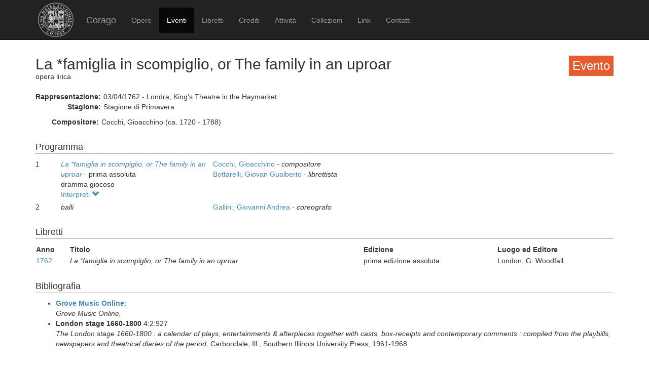

--- FILE ---
content_type: text/html; charset=UTF-8
request_url: https://corago.unibo.it/evento/0000363793
body_size: 2900
content:
<!DOCTYPE html>
<html>
    <head>
        <meta charset="utf-8" />
        <title>Corago</title>
        <script src="/bundles/corago/bower_components/jquery/dist/jquery.min.js"> </script>
        <script src="/bundles/corago/bower_components/bootstrap/dist/js/bootstrap.min.js"> </script>
        <script src="//cdn.datatables.net/1.10.0/js/jquery.dataTables.js"></script>
        <script src="//ajax.googleapis.com/ajax/libs/jqueryui/1.9.2/jquery-ui.min.js"></script>
        <script src="//cdnjs.cloudflare.com/ajax/libs/jsPlumb/1.4.1/jquery.jsPlumb-1.4.1-all-min.js"></script>
        <script src="/bundles/corago/galleria/galleria-1.4.2.js"> </script>
        <link rel="stylesheet" href="/bundles/corago/bower_components/bootstrap/dist/css/bootstrap.min.css" />
        <link rel="stylesheet" href="/bundles/corago/css/style.css" />
        <link rel="stylesheet" href="//cdn.datatables.net/1.10.0/css/jquery.dataTables.css" />
    </head>
    <body>
        <div class="main_container">
                        <div class="navbar navbar-inverse navbar-fixed-top" role="navigation">
                <div class="container">
                    <div class="logo">
                        <a href="http://www.unibo.it"><img src="/bundles/corago/images/sigillo2s.png"></img></a>
                    </div>
                    <div class="navbar-header">
                        <button type="button" class="navbar-toggle" data-toggle="collapse" data-target=".navbar-collapse">
                            <span class="sr-only">Toggle navigation</span>
                            <span class="icon-bar"></span>
                            <span class="icon-bar"></span>
                            <span class="icon-bar"></span>
                        </button>
                        <a class="navbar-brand" href="/">Corago</a>
                    </div>
                    <div class="collapse navbar-collapse">
                        <ul class="nav navbar-nav">
                            <li ><a href="/opere">Opere</a></li>
                            <li class="active"><a href="/eventi">Eventi</a></li>
                            <li ><a href="/libretti">Libretti</a></li>
                            <li ><a href="/crediti">Crediti</a></li>
                            <li ><a href="/attivita">Attività</a></li>
                            <li ><a href="/collezioni">Collezioni</a></li>
                            <li ><a href="/link">Link</a></li>
                            <li ><a href="/contatti">Contatti</a></li>
                        </ul>
                    </div>
                </div>
            </div>

            <div class="block contentbottom">
                <div class="container">
    <div class="row big_row">
        <div class="col-md-12">
            <h3 style="background:rgb(233, 91, 45); padding:7px; color:white; float:right">Evento</h3>
            <h2>La *famiglia in scompiglio, or The family in an uproar</h2>
            <div class="big_row subtitle">
                <span>opera lirica</span>
            </div>
            <div class="md-btm-margin">
                <div class="displayrow">
                    <div class="displaycell reslabel">Rappresentazione:</div>
                    <div class="displaycell">03/04/1762 - Londra, King&#039;s Theatre in the Haymarket</div>
                </div>
                                <div class="displayrow">
                    <div class="displaycell reslabel">Stagione:</div>
                    <div class="displaycell">Stagione di Primavera</div>
                </div>
                            </div>
                        <div>
                                <div class="displayrow">
                    <div class="displaycell reslabel">
                        Compositore:
                    </div>
                    <div class="displaycell">
                        Cocchi, Gioacchino (ca. 1720 - 1788)  
                    </div>
                </div>
                            </div>
                    </div>
    </div>
        <div class="row big_row">
        <div class="col-md-12">
            <h4>Programma</h4>
                        <div>
                <div class="displaytable">
                    <div class="displayrow">
                        <div class="displaycell numero numerocell" >1</div>
                        <div class="displaycell titolo titolocell">
                                                        <h5><a href='/opera/0000363794'><i>La *famiglia in scompiglio, or The family in an uproar</i></a></h5>
                                                          - prima assoluta                            <br/>dramma giocoso
                        </div>
                        <div class="displaycell">
                                                        <div>
                                <a href='/risultatoeventiautore/Cocchi Gioacchino'
                                    title='Cerca rappresentazioni con Cocchi, Gioacchino  
'>Cocchi, Gioacchino  

                                </a> - <i>compositore</i>
                            </div>
                                                        <div>
                                <a href='/risultatoeventiautore/Bottarelli Giovan Gualberto'
                                    title='Cerca rappresentazioni con Bottarelli, Giovan Gualberto  
'>Bottarelli, Giovan Gualberto  

                                </a> - <i>librettista</i>
                            </div>
                                                    </div>
                    </div>
                </div>
                                <div class="interpreti">
                    <a>Interpreti <span class="glyphicon glyphicon-chevron-down"></span></a>
                    <div class="interpreti-table-container">
                        <table class="table table-condensed table-interpreti">
                            <thead>
                                <th>Personaggi</th><th>Interpreti</th><th>Nome in fonte</th>
                                <!-- <th>Ruolo Vocale</th> -->
                                <th>Note</th>
                            </thead>
                            <tbody>
                                                            <tr>
                                                                    <td>Geronio</td>
                                                                    <td>
                                        <a href="/risultatoeventiinterpreti/cod_IDCAN0320000">Carlo Paganini  </a>
                                    </td>
                                    <td></td>
                                    <!-- <td>[non indicato]</td> -->
                                    <td></td>
                                </tr>
                                                            <tr>
                                                                    <td>Fiammetta</td>
                                                                    <td>
                                        <a href="/risultatoeventiinterpreti/cod_7AE001034000">Maria Angela Paganini  </a>
                                    </td>
                                    <td></td>
                                    <!-- <td>[non indicato]</td> -->
                                    <td></td>
                                </tr>
                                                            <tr>
                                                                    <td>il cavalier del Nulla</td>
                                                                    <td>
                                        <a href="/risultatoeventiinterpreti/cod_7A0030343000">Giovanni Battista Zonca  </a>
                                    </td>
                                    <td></td>
                                    <!-- <td>[non indicato]</td> -->
                                    <td></td>
                                </tr>
                                                            <tr>
                                                                    <td>Rosalba</td>
                                                                    <td>
                                        <a href="/risultatoeventiinterpreti/cod_000005063500">Angela Sartori Benucci  </a>
                                    </td>
                                    <td></td>
                                    <!-- <td>[non indicato]</td> -->
                                    <td></td>
                                </tr>
                                                            <tr>
                                                                    <td>Ernesto</td>
                                                                    <td>
                                        <a href="/risultatoeventiinterpreti/cod_7A0030463500">Rosa Curioni  </a>
                                    </td>
                                    <td></td>
                                    <!-- <td>[non indicato]</td> -->
                                    <td></td>
                                </tr>
                                                            <tr>
                                                                    <td>Dorina</td>
                                                                    <td>
                                        <a href="/risultatoeventiinterpreti/cod_IDCAN1529400">Teresa Eberardi  </a>
                                    </td>
                                    <td></td>
                                    <!-- <td>[non indicato]</td> -->
                                    <td></td>
                                </tr>
                                                            <tr>
                                                                    <td>messer Imbroglio</td>
                                                                    <td>
                                        <a href="/risultatoeventiinterpreti/cod_IDCAN1380700">Pietro Leonardi  </a>
                                    </td>
                                    <td></td>
                                    <!-- <td>[non indicato]</td> -->
                                    <td></td>
                                </tr>
                                                        </tbody>
                        </table>
                    </div>
                </div>
                            </div>
                        <div>
                <div class="displaytable">
                    <div class="displayrow">
                        <div class="displaycell numero numerocell" >2</div>
                        <div class="displaycell titolo titolocell">
                                                        <h5><i>balli</i></h5>
                                                                                    <br/>
                        </div>
                        <div class="displaycell">
                                                        <div>
                                <a href='/risultatoeventiautore/Gallini Giovanni Andrea'
                                    title='Cerca rappresentazioni con Gallini, Giovanni Andrea  
'>Gallini, Giovanni Andrea  

                                </a> - <i>coreografo</i>
                            </div>
                                                    </div>
                    </div>
                </div>
                            </div>
                    </div>
    </div>
            <div class="row">
        <div class="col-md-12">
            <h4>Libretti</h4>
            <table class="table table-condensed">
                <thead><th>Anno</th><th>Titolo</th><th>Edizione</th><th>Luogo ed Editore</th></thead>
                <tbody>
                                            <tr><td><a href='/libretto/DRT0017399'>1762</a></td><td><i>La *famiglia in scompiglio, or The family in an uproar</i></td>
                        <td>prima edizione assoluta</td><td>London, G. Woodfall</td></tr>
                                    </tbody>
            </table>
        </div>
    </div>
            <div class="row">
        <div class="col-md-12">
        <h4>Bibliografia</h4>
            <ul>
                            <li>
                                        <a href='http://www.oxfordmusiconline.com/' target='_blank'><b>Grove Music Online</b></a>:
                                                            
                                        <br/><i>Grove Music Online, </i>  
                      
                </li>
                            <li>
                                        <b>London stage 1660-1800</b>
                                                            4:2:927
                                        <br/><i>The London stage 1660-1800 : a calendar of plays, entertainments &amp; afterpieces together with casts, box-receipts and contemporary comments : compiled from the playbills, newspapers and theatrical diaries of the period, </i>  Carbondale, Ill., Southern Illinois University Press, 
                    1961-1968 
                </li>
                        </ul>
        </div>
        </div>
</div>
<script>
    jQuery('.interpreti a').click(function(){
        jQuery('.interpreti-table-container').toggle('fast');
        console.log(jQuery('.glyphicon').attr('class').indexOf('glyphicon-chevron-down'));
        if(jQuery('.glyphicon').attr('class').indexOf('glyphicon-chevron-up') == -1) {
            jQuery('.glyphicon').removeClass('glyphicon-chevron-down');
            jQuery('.glyphicon').addClass('glyphicon-chevron-up');
            console.log('down');
        } else {
            jQuery('.glyphicon').removeClass('glyphicon-chevron-up');
            jQuery('.glyphicon').addClass('glyphicon-chevron-down');
            console.log('up');
        }
    });
</script>
            </div>

            <div id='footer'>
                <div class="container">
                    <div class='cclicense'>
                        <a href='http://creativecommons.org/licenses/by-nc-nd/3.0/deed.it' target='_blank' rel='license'>
                            <img src='http://i.creativecommons.org/l/by-nc-nd/3.0/88x31.png'  alt='Licenza Creative Commons'>
                        </a>
                    </div>
                    <div class='DOI'>DOI: <a  href="http://dx.doi.org/10.6092/UNIBO/CORAGO">10.6092/UNIBO/CORAGO</a></div>
                    <div class='CRR-MM'>
			<img src="/bundles/corago/images/logocrr_nero.png"></img>Sito web sviluppato da CRR-MM - Universit&agrave; di Bologna
                    </div>
                </div>
            </div>
        </div>
        <!--<script>
            (function(i,s,o,g,r,a,m){i['GoogleAnalyticsObject']=r;i[r]=i[r]||function(){
                    (i[r].q=i[r].q||[]).push(arguments)},i[r].l=1*new Date();a=s.createElement(o),
                m=s.getElementsByTagName(o)[0];a.async=1;a.src=g;m.parentNode.insertBefore(a,m)
            })(window,document,'script','//www.google-analytics.com/analytics.js','ga');

            ga('create', 'UA-4212655-8', 'auto');
            ga('send', 'pageview');

        </script>-->
    </body>
</html>
